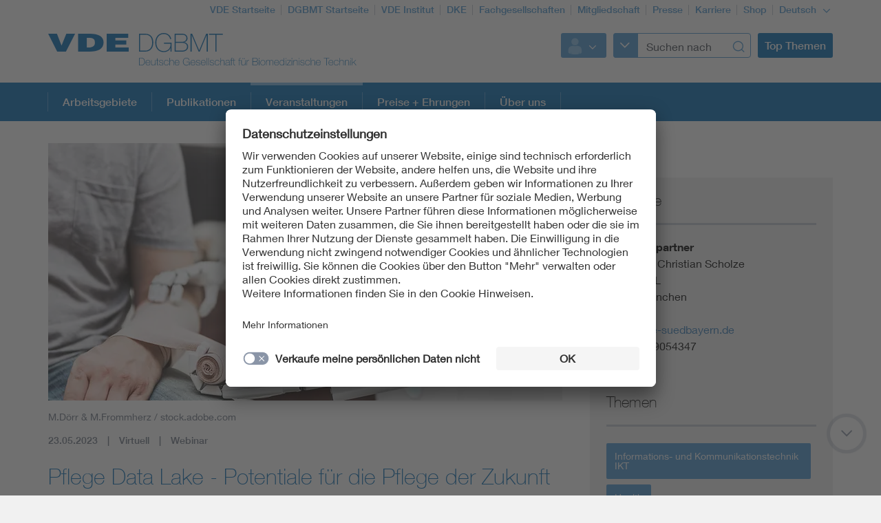

--- FILE ---
content_type: text/html;charset=UTF-8
request_url: https://www.vde.com/de/dgbmt/veranstaltungen/veranstaltung?id=21741&type=vde%7Cvdb&
body_size: 7555
content:
<!doctype html>
<html lang="de" class="no-js">
<head prefix="og: https://ogp.me/ns#">
<meta charset="utf-8">
<meta name="description" content=" VDE/DGBMT Veranstaltung
">
<meta name="referrer" content="unsafe-url">
<meta name="viewport" content="width=device-width, initial-scale=1, maximum-scale=1">
<link rel="shortcut icon" href="/resource/blob/7788/431ba11c6fea281526d45b29658f73be/vde-startseite-favicon.ico" type="image/x-icon">
<link rel="icon" href="/resource/blob/7788/431ba11c6fea281526d45b29658f73be/vde-startseite-favicon.ico" type="image/x-icon">
<link rel="canonical" href="https://www.vde.com/pflege_data_potentiale">
<style>
@import url("https://fast.fonts.net/lt/1.css?apiType=css&c=3f2bfef5-1425-44b4-b96f-c6dc4018ec51&fontids=673377,692680,692692,692704,692716,692728");
</style>
<script
src="https://app.eu.usercentrics.eu/browser-ui/3.67.0/loader.js"
id="usercentrics-cmp"
data-settings-id="XZcp6aLS8"
integrity="sha384-bDm+9vt64Wrj50+tZQNZZM6EM2b0KKkGeDXY8nXRHyQeW0UrEPNfLcw0FKh7cEnc"
crossorigin="anonymous"
async>
</script>
<script
src="https://privacy-proxy.usercentrics.eu/3.3.10/uc-block.bundle.js"
integrity="sha384-ZxtGs7nfee/G6OEf602L+OfmIhN0kteQFu3XWFIP2TxyM14G/4yByBVfdCarakLy"
crossorigin="anonymous">
</script>
<!-- Google Consent Mode -->
<script type="text/javascript">
window.dataLayer = window.dataLayer || [];
function gtag() {
dataLayer.push(arguments);
}
gtag("consent", "default", {
ad_user_data: "denied",
ad_personalization: "denied",
ad_storage: "denied",
analytics_storage: "denied",
wait_for_update: 2000
});
gtag("set", "ads_data_redaction", true);
</script>
<!-- Google Tag Manager -->
<script type="text/plain" data-usercentrics="Google Tag Manager">
(function (w, d, s, l, i) {
w[l] = w[l] || [];
w[l].push({
'gtm.start':
new Date().getTime(), event: 'gtm.js'
});
var f = d.getElementsByTagName(s)[0],
j = d.createElement(s), dl = l != 'dataLayer' ? '&l=' + l : '';
j.async = true;
j.src =
'https://www.googletagmanager.com/gtm.js?id=' + i + dl;
f.parentNode.insertBefore(j, f);
})(window, document, 'script', 'dataLayer', 'GTM-K2K8C8');
</script>
<!-- End Google Tag Manager -->
<script>
document.createElement("picture");
</script>
<script src="/resource/themes/vde-legacy/dist/picturefill.min-2184138-1.js" async></script>
<link rel="stylesheet" href="/resource/themes/vde-legacy/css/vde-legacy-2184152-45.css" >
<link rel="stylesheet" href="/resource/themes/vde-legacy/css/print-2184150-2.css" media="print">
<!-- title -->
<title>Pflege Data Lake - Potentiale für die Pflege der Zukunft</title>
<meta property="og:title" content="Pflege Data Lake - Potentiale für die Pflege der Zukunft">
<meta property="twitter:title" content="Pflege Data Lake - Potentiale für die Pflege der Zukunft">
<meta property="og:url" content="https://www.vde.com/pflege_data_potentiale">
<meta property="og:image" content="https://www.vde.com/image/2229192/stage_md/1023/512/2/teaser-medizinischer-roboter-beim-verarzten-199760425.jpg">
<meta property="twitter:image" content="https://www.vde.com/image/2229192/stage_md/1023/512/2/teaser-medizinischer-roboter-beim-verarzten-199760425.jpg">
<meta name="twitter:card" content="summary_large_image"/>
<meta property="og:image:width" content="1023">
<meta property="og:image:height" content="512">
<!-- inject:css -->
<!-- endinject -->
</head>
<body class=""
data-content-id="21741/vde|vdb"
data-root_navigation_id="780254"
data-resource_path="/www8/resources"
data-ws_hash_navigation="2032888302"
data-ws_hash_topic="-1323696196"
data-ws_hash_settings="1258323798"
data-ws_hash_messages="1842094408"
data-ws_path_navigation="/www8/servlet/navigation/tree/780254"
data-ws_path_topic="/www8/servlet/topic/tree/780254"
data-ws_path_settings="/www8/servlet/settings/780254"
data-ws_path_messages="/www8/servlet/messages/780254"
data-ws_path_teaser="/www8/servlet/restSearch/942118"
data-ws_path_social="/www8/servlet/restSearch/942118"
data-ws_path_profile="/www8/servlet/restSearch/942118"
data-ws_path_resultlist="/www8/servlet/restSearch/942118"
data-ws_path_contact="/www8/servlet/restSearch/942118"
data-ws_path_thirdparty="/www8/servlet/thirdParty/942118"
data-ws_path_solrbase="/www8/servlet/restSearch/942118"
data-ws_path_3dokument="/www8/servlet/3dokument"
data-ws_path_profileimage="/www8/servlet/user/profileImageUrl/942118"
data-ws_path_profiledata="/www8/servlet/user/profile/942118"
data-ws_path_profiledatafull="/www8/servlet/thirdParty/zkdb|profile/"
data-ws_path_cockpitlist="/www8/servlet/user/profile/list/942118"
data-ws_path_ievoutline="/www8/servlet/classifications"
data-encryption_key="17"
data-encryption_alphabet="ABCDEFGHIJKLMNOPQRSTUVWXYZabcdefghijklmnopqrstuvwxyz0123456789_@"
data-logged-in="false"
data-member-registration-page="/de/mitgliedschaft"
>
<!-- Google Tag Manager (noscript) -->
<noscript>
<iframe src="https://www.googletagmanager.com/ns.html?id=GTM-K2K8C8"
height="0" width="0" style="display:none;visibility:hidden">
</iframe>
</noscript>
<!-- End Google Tag Manager (noscript) -->
<div class="ci-color-overlay"></div>
<div class="ci-main ci-bg-white page" >
<div class="ci-main-wrapper no-overflow">
<header class="ci-header js-header">
<div class="ci-main-container">
<div class="ci-content-module-spacer">
<div class="ci-header-navigation-meta">
<ul class="ci-list ">
<li class="ci-list-item ci-relative ">
<a class=" "
href="/de"
title="VDE Startseite"
target="_self"
>VDE Startseite</a>
</li>
<li class="ci-list-item ci-relative ">
<a class=" "
href="/de/dgbmt"
title="DGBMT Startseite"
target="_self"
>DGBMT Startseite</a>
</li>
<li class="ci-list-item ci-relative ">
<a class=" "
href="https://www.vde.com/tic-de"
title="VDE Institut"
target="_self"
>VDE Institut</a>
</li>
<li class="ci-list-item ci-relative ">
<a class=" "
href="https://www.dke.de/de"
title="DKE"
target="_blank"
rel="noopener"
>DKE</a>
</li>
<li class="ci-list-item ci-relative ">
<a class=" "
href="/de/arbeitsfelder/science/fachgesellschaften"
title="Fachgesellschaften"
target="_self"
>Fachgesellschaften</a>
</li>
<li class="ci-list-item ci-relative ">
<a class=" "
href="/de/mitgliedschaft"
title="Mitgliedschaft"
target="_self"
>Mitgliedschaft</a>
</li>
<li class="ci-list-item ci-relative ">
<a class=" "
href="/de/presse"
title="Presse"
target="_self"
>Presse</a>
</li>
<li class="ci-list-item ci-relative ">
<a class=" "
href="https://karriere.vde.com/de"
title="Karriere"
target="_blank"
rel="noopener"
>Karriere</a>
</li>
<li class="ci-list-item ci-relative ">
<a class=" "
href="https://www.vde-verlag.de"
title="Shop"
target="_blank"
rel="noopener"
>Shop</a>
</li>
<li class="ci-list-item ci-relative ">
<div class="js-dropdown ci-dropdown js-language-switch ci-dropdown-type-meta">
<button class=" js-dropdown-handle">
<span class=" js-dropdown-position">
Deutsch
</span>
<i class="ci-icon"></i>
</button>
<ul class="js-dropdown-menu ci-dropdown-menu closed ">
<li class="ci-arrow-top"></li>
<li class="ui-menu-item">
<a class="ci-checked "
href="/de/dgbmt/veranstaltungen/veranstaltung?id=21741&amp;type=vde%7Cvdb"
target="_self"
data-content-id="942118"
>Deutsch</a>
</li>
<li class="ui-menu-item">
<a class=" "
href="https://www.vde.com/en/events/event-detailpage?id=21741&amp;type=vde%7Cvdb"
target="_self"
data-content-id="864924"
>Englisch</a>
</li>
</ul>
</div>
</li>
</ul>
</div>
<div class="ci-relative clearfix">
<a href="/de/dgbmt">
<img class="ci-logo ci-logo-main" alt="VDE" src="/resource/blob/8078/fade9956c26d585322103b586efad7fe/vde-logo-icon.svg">
<img class="ci-logo ci-logo-additional" alt="DGBMT" src="/resource/blob/926096/8cca2ec45da99b6cdf9b2b14fe414b81/logoadditional-icon.svg">
</a>
<div class="js-header-action ci-header-action">
<div class="ci-header-action-item ">
<div class="ci-login js-dropdown ci-dropdown ">
<button class="js-dropdown-handle">
<span class="js-profile-image ci-logged-out">
<span class="ci-avatar-logged-out"></span>
</span>
<i class="ci-icon"></i>
</button>
<ul class="js-dropdown-menu ci-dropdown-menu closed ">
<li class="ci-arrow-top"></li>
<li class="ui-menu-item">
<a href="?dologin" rel="nofollow">Anmelden</a>
</li>
<li class="ui-menu-item">
<a class=" "
href="https://account.vde.com/Cockpit?context=interessent"
title="Registrieren"
target="_blank"
rel="noopener"
>Registrieren</a>
</li>
<li class="ui-menu-item">
<a class=" "
href="https://www.vde.com/de/service-support/login"
title="Anmelde Hinweise"
target="_self"
>Anmelde Hinweise</a>
</li>
<li class="ui-menu-item">
<a class=" "
href="https://www.vde.com/kennwortvergessen"
title="Kennwort vergessen"
target="_self"
>Kennwort vergessen</a>
</li>
</ul>
</div>
</div>
<div class="ci-header-action-item ci-header-action-item-search">
<div class="js-header-search" data-search-page="/de/dgbmt/suche">
<!-- replaced by react component -->
<div class="hidden-xs hidden-sm hidden-md">
<div class="ci-search-form-input ci-type-text ci-search-form-input-condensed">
<div class="ci-search-area-popout-button"></div>
<input type="text" placeholder="Suchen nach">
<i></i>
</div>
</div>
<div class="hidden-lg ci-search">
<button class="ci-search-start"></button>
</div>
<!-- /replaced -->
</div>
</div>
<div class="ci-header-action-item visible-lg">
<div class="js-topic-menu">
<div class="ci-topic-menu"><button class="ci-btn-topic"><span>Top Themen</span></button></div>
</div>
</div>
<div class="ci-header-action-item visible-xs visible-sm visible-md">
<!-- Mobile Navi -->
<div class="ci-header-menu-right ">
<div class="navbar visible">
<button class=" ci-btn-menu menu-toggle blank-item collapsed" data-target="#mainnav" data-toggle="collapse">
<span class="ci-icon ci-icon-hamburger"></span>
<span class="ci-arrow-top"></span>
</button>
</div>
</div>
</div>
</div>
</div>
</div>
</div>
</header>
<nav class="js-top-navigation">
<div class="ci-relative">
<div class=" ci-main-menu visible-lg-block clearfix" id="main-menu">
<div class="ci-main-menu-header ci-relative clearfix">
<ul class="ci-plain-list ci-main-container ">
<li >
<a class="js-menu-entry "
href="/de/dgbmt/arbeitsgebiete"
title="Arbeitsgebiete der DGBMT"
target="_self"
data-id="784770"
>Arbeitsgebiete<span class="ci-main-menu-caret"></span>
</a>
</li>
<li >
<a class="js-menu-entry "
href="/de/dgbmt/publikationen"
title="Publikationen"
target="_self"
data-id="793484"
>Publikationen<span class="ci-main-menu-caret"></span>
</a>
</li>
<li >
<span class="ci-main-menu-headline-marker"></span>
<a class="js-menu-entry js-origin-active "
href="/de/dgbmt/veranstaltungen"
title="Veranstaltungen"
target="_self"
data-id="793478"
>Veranstaltungen<span class="ci-main-menu-caret"></span>
</a>
</li>
<li >
<a class="js-menu-entry "
href="/de/dgbmt/preise-ehrungen"
title="Preise + Ehrungen"
target="_self"
data-id="793150"
>Preise + Ehrungen<span class="ci-main-menu-caret"></span>
</a>
</li>
<li >
<a class="js-menu-entry "
href="/de/dgbmt/ueber-uns"
title="Über Uns - DGBMT"
target="_self"
data-id="793140"
>Über uns<span class="ci-main-menu-caret"></span>
</a>
</li>
</ul>
</div>
<div class="ci-menu-main-content-wrapper">
<div class="ci-menu-main-content"></div>
<div class="ci-container-toggle visible-expanded js-container-toggle">
<div class="ci-toggle-inner"></div>
<div class="ci-container-toggle-action"></div>
</div>
</div>
</div>
</div>
</nav>
<main>
<div class="ci-main-container ci-padding-top-lg">
<div class="row ">
<div class=" col-md-8">
<div class="js-mainColumn" >
<script type="application/ld+json">
{"@context":"http://schema.org","@type":"Event","eventAttendanceMode":"https://schema.org/OfflineEventAttendanceMode","eventStatus":"https://schema.org/EventScheduled","name":"Pflege Data Lake - Potentiale für die Pflege der Zukunft","startDate":"2023-05-23T19:15+01:00","endDate":"2023-05-24T00:59+01:00","location":{"@type":"Place","name":"","address":{"@type":"PostalAddress","streetAddress":"","addressLocality":"Virtuell","postalCode":"","addressCountry":""},"url":""},"image":["https://www.vde.com/resource/blob/2229192/96b4e713c6dd5a986e60ff66ace78824/teaser-medizinischer-roboter-beim-verarzten-199760425-data.jpg"],"description":"<p>In der Pflege besteht an extrem vielen Stellen Optimierungsbedarf: Um dem Fachkr&auml;ftemangel entgegen wirken, das Personal entlasten und um letztlich dem Patienten eine bessere Versorgung bieten zu k&ouml;nnen. Durch anonyme Auswertung der enorm vielen Daten, die in den Einrichtungen im Pflegebereich tagt&auml;glich anfallen, k&ouml;nnte die Forschung innovative L&ouml;sungen entwickeln - wenn, ja wenn die Datens&auml;tze nicht so unterschiedlich und &uuml;berhaupt nutzbare Schnittstellen in den Systemen verf&uuml;gbar w&auml;ren. Um dies zu verbessern, werden im CARE REGIO-Teilprojekt &quot;Pflege Data Lake&quot; Schnittstellen zu Systemen hergestellt und eine erforderliche Infrastruktur geschaffen. Zus&auml;tzlich wird die Infrastruktur genutzt, um gezielt Optimierungspotenziale in der Pflege zu analysieren. Unsere Referenten stellen in ihrem Vortrag dieses Projekt vor.</p>\r\n","organizer":{"@type":"Organization","name":"VDE Bezirksverein Südbayern e.V. AK ML"}}</script>
<div class="ci-image-caption">
<picture class="">
<source srcset="/image/2229192/page-info/443/222/2/teaser-medizinischer-roboter-beim-verarzten-199760425.webp" media="(max-width: 480px)" type="image/webp" data-img-source-type="0webp">
<source srcset="/image/2229192/page-info/443/222/2/teaser-medizinischer-roboter-beim-verarzten-199760425.jpg" media="(max-width: 480px)" data-img-source-type="0">
<source srcset="/image/2229192/page-info/710/355/2/teaser-medizinischer-roboter-beim-verarzten-199760425.webp" media="(min-width: 481px) and (max-width: 767px)" type="image/webp" data-img-source-type="1webp">
<source srcset="/image/2229192/page-info/710/355/2/teaser-medizinischer-roboter-beim-verarzten-199760425.jpg" media="(min-width: 481px) and (max-width: 767px)" data-img-source-type="1">
<source srcset="/image/2229192/page-info/626/313/2/teaser-medizinischer-roboter-beim-verarzten-199760425.webp" media="(min-width: 768px) and (max-width: 1023px)" type="image/webp" data-img-source-type="2webp">
<source srcset="/image/2229192/page-info/626/313/2/teaser-medizinischer-roboter-beim-verarzten-199760425.jpg" media="(min-width: 768px) and (max-width: 1023px)" data-img-source-type="2">
<source srcset="/image/2229192/page-info/747/374/2/teaser-medizinischer-roboter-beim-verarzten-199760425.webp" media="(min-width: 1024px)" type="image/webp" data-img-source-type="3webp">
<source srcset="/image/2229192/page-info/747/374/2/teaser-medizinischer-roboter-beim-verarzten-199760425.jpg" media="(min-width: 1024px)" data-img-source-type="3">
<img src="[data-uri]"
srcset="/image/2229192/page-info/443/222/2/teaser-medizinischer-roboter-beim-verarzten-199760425.jpg" alt="Medizinischer Roboter legt Verband an"
title="Medizinischer Roboter legt Verband an"
class="page-info img-responsive img-responsive"
>
</picture>
<div class="ci-caption">
M.Dörr &amp; M.Frommherz / stock.adobe.com</div>
</div>
<div class="ci-block-spacer clearfix" >
<div class="ci-meta-line ci-meta-line-page">
<span class="ci-meta-divider">23.05.2023</span>
<span class="ci-meta-divider">Virtuell</span>
<span class="ci-meta-divider">Webinar</span>
</div>
<h1
class=" ci-h2 "
>
Pflege Data Lake - Potentiale für die Pflege der Zukunft
</h1>
<div class="ci-text-bold ci-margin-bottom-md">
Prof. Dr. Frank Kramer &amp; Prof. Dr. Jens O. Brunner</div>
<a class="ci-btn-call-to-action ci-btn-call-to-action-floated "
href="https://anmeldung.vde.com/php/evewa2.php?menu=02&amp;vid=21741"
title="Anmelden"
target="_blank"
rel="noopener"
>Anmelden</a>
</div>
<div class="ci-block-spacer " >
<div class="ci-content-table ci-items-baseline">
<div class="ci-content-table-content ci-content-table-wide ">
<div class="cell row-1">
Termin
</div>
<div class="cell row-2">
<table class="ci-stencil-event-table">
<tr>
<td>Beginn:</td>
<td class="ci-text-bold">23.05.2023</td>
<td>18:15 Uhr</td>
</tr>
<tr>
<td>Ende:</td>
<td class="ci-text-bold">23.05.2023</td>
</tr>
</table>
</div>
</div>
<div class="ci-content-table-content ci-content-table-wide ">
<div class="cell row-1">
Veranstaltungs-Sprache
</div>
<div class="cell row-2">
<img src="/resource/blob/1570264/a374f3528ce79d90cb933c4ebd0e891f/german-flag-language-variation-data.jpg" class="ci-stencil-language-flag" title="de-DE" alt="de-DE">
</div>
</div>
<div class="ci-content-table-content ci-content-table-wide ">
<div class="cell row-1">
Veranstaltungsort
</div>
<div class="cell row-2">
<p>
Virtuell<br>
</p>
</div>
</div>
<div class="ci-content-table-content ci-content-table-wide ">
<div class="cell row-1">
Beschreibung
</div>
<div class="cell row-2">
<div xmlns="http://www.coremedia.com/2003/richtext-1.0" xmlns:xlink="http://www.w3.org/1999/xlink"><p>In der Pflege besteht an extrem vielen Stellen Optimierungsbedarf: Um dem Fachkräftemangel entgegen wirken, das Personal entlasten und um letztlich dem Patienten eine bessere Versorgung bieten zu können. Durch anonyme Auswertung der enorm vielen Daten, die in den Einrichtungen im Pflegebereich tagtäglich anfallen, könnte die Forschung innovative Lösungen entwickeln - wenn, ja wenn die Datensätze nicht so unterschiedlich und überhaupt nutzbare Schnittstellen in den Systemen verfügbar wären. Um dies zu verbessern, werden im CARE REGIO-Teilprojekt "Pflege Data Lake" Schnittstellen zu Systemen hergestellt und eine erforderliche Infrastruktur geschaffen. Zusätzlich wird die Infrastruktur genutzt, um gezielt Optimierungspotenziale in der Pflege zu analysieren. Unsere Referenten stellen in ihrem Vortrag dieses Projekt vor.</p>
</div>
</div>
</div>
<div class="ci-content-table-content ci-content-table-wide ">
<div class="cell row-1">
Veranstalter
</div>
<div class="cell row-2">
<p>
VDE Bezirksverein Südbayern e.V. AK ML</p>
</div>
</div>
<div class="ci-content-table-content ci-content-table-wide ">
<div class="cell row-1">
Referenten
</div>
<div class="cell row-2">
<div xmlns="http://www.coremedia.com/2003/richtext-1.0" xmlns:xlink="http://www.w3.org/1999/xlink"><p>Prof. Dr. Frank Kramer<br/>
Prof. Dr. Jens O. Brunner<br/>
Universität Augsburg</p>
</div>
</div>
</div>
<div class="ci-content-table-content ci-content-table-wide ">
<div class="cell row-1">
Bemerkungen
</div>
<div class="cell row-2">
<div xmlns="http://www.coremedia.com/2003/richtext-1.0" xmlns:xlink="http://www.w3.org/1999/xlink"><p>Onlinevortrag über Microsoft Teams</p>
<p>Den Link zur Teilnahme erhalten Sie mit der Bestätigungs-E-Mail - dort im unteren Bereich.</p>
<p>Bitte achten Sie bei der Anmeldung auf eine korrekte Eingabe der E-Mail-Adresse - sonst kann Ihnen der Teilnahmelink nicht zugestellt werden.</p>
</div>
</div>
</div>
</div>
</div>
</div>
</div>
<div class=" ci-sidebar-container js-sidebar-container col-md-4">
<div class="ci-sticky-actionbar js-sticky-actionbar">
<div class="ci-sticky-actionbar-expandable js-sticky-actionbar-expandable">
<div class="ci-sticky-actionbar-plus js-sticky-actionbar-plus"></div>
<a href="#"><div class="ci-sticky-actionbar-print js-sticky-actionbar-print"></div></a>
<div class="ci-sticky-actionbar-share">
<div class="js-dropdown ci-dropdown js-dropdown-social ci-dropdown-social ci-dropdown-type-meta">
<button class=" js-dropdown-handle">
<span class=" js-dropdown-position">
</span>
<i class="ci-icon"></i>
</button>
<ul class="js-dropdown-menu ci-dropdown-menu closed ">
<li class="ci-arrow-top"></li>
<li class="ui-menu-item ci-link-social-facebook">
<a class=" "
href="#"
title="Facebook"
target="_blank"
rel="noopener"
>Facebook</a>
</li>
<li class="ui-menu-item ci-link-social-twitter">
<a class=" "
href="#"
title="X"
target="_blank"
rel="noopener"
>X</a>
</li>
<li class="ui-menu-item ci-link-social-xing">
<a class=" "
href="#"
title="Xing"
target="_blank"
rel="noopener"
>Xing</a>
</li>
<li class="ui-menu-item ci-link-social-linkedin">
<a class=" "
href="#"
title="LinkedIn"
target="_blank"
rel="noopener"
>LinkedIn</a>
</li>
</ul>
</div>
</div>
</div>
</div>
<div class="ci-sidebar js-sidebar">
<div class="ci-sidebar-more js-sidebar-more"></div>
<div class="ci-sidebar-inner js-sidebar-inner">
<div class="ci-block-spacer " >
<div class="ci-block-spacer " >
<div
class=" ci-sidebar-headline "
>
Kontakte
</div>
<div class="ci-sidebar-contact-list">
<div class="ci-sidebar-contact">
<span class="ci-text-bold">
Ansprechpartner</span>
<br>
Dipl.-Biol. Christian Scholze <br>
VDE AKML<br>
80339 München<br>
<br>
<a class="ci-ellipsis"
href="mailto:r132QAuv-9@vusrDv84.uv"
title="r132QAuv-9@vusrDv84.uv"
data-id=""
data-encrypted="true"
>r132QAuv-9@vusrDv84.uv</a>
Tel. 089 89054347<br>
</p>
</div>
</div>
</div>
<div class="ci-block-spacer " >
<h3
class=" ci-sidebar-headline "
>
Themen
</h3>
<div class="ci-collection-related-topics">
<a class=" "
href="https://www.vde.com/topics-de/vde-themenseite?id=14434"
title="Informations- und Kommunikationstechnik IKT"
target="_self"
><div class="ci-related-topic">Informations- und Kommunikationstechnik IKT</div>
</a>
<a class=" "
href="https://www.vde.com/topics-de/health"
title="Health"
target="_self"
><div class="ci-related-topic">Health</div>
</a>
</div>
</div>
</div>
</div>
</div>
</div>
</div>
<div class="row ">
<div class=" col-md-12">
<div class="ci-block-spacer vmap-container" >
</div>
</div>
</div>
<div class="row ">
<div class=" col-md-12">
</div>
</div>
</div>
</main>
<div class="ci-footer-main">
<div class="ci-main-container">
<div class="ci-content-module-spacer">
<div class="row ">
<div class=" col-sm-12
col-md-6">
<div class="ci-block-spacer ">
<div class="ci-list-type-social">
<div class="ci-list-headline">Folgen Sie uns</div>
<ul class="ci-list ">
<li class="ci-list-item ci-relative ">
<a class="ci-link-social-facebook "
href="https://www.facebook.com/vde.netzwerkzukunft/"
title="VDE Facebook"
target="_blank"
rel="noopener"
></a>
</li>
<li class="ci-list-item ci-relative ">
<a class="ci-link-social-twitter "
href="https://www.twitter.com/dgbmt"
title="VDE Twitter"
target="_blank"
rel="noopener"
></a>
</li>
<li class="ci-list-item ci-relative ">
<a class="ci-link-social-youtube "
href="https://www.youtube.com/user/VDEpresse"
title="VDE YouTube"
target="_blank"
rel="noopener"
></a>
</li>
<li class="ci-list-item ci-relative ">
<a class="ci-link-social-linkedin "
href="https://www.linkedin.com/showcase/vde-dgbmt"
title="VDE LinkedIn-Gruppe"
target="_blank"
rel="noopener"
></a>
</li>
</ul>
</div>
</div>
</div>
<div class=" hidden-xs col-sm-12
col-md-6">
<div class="ci-block-spacer ">
<div class="js-list-type-more ci-list-type-more">
<div class="ci-list-headline">VDE Apps</div>
<ul class="js-list ci-list ci-relative ">
<li class="ci-list-item ci-relative js-list-item">
<a class=" "
href="/de/vde-apps-uebersicht/normenbibliothek-app-seite"
title="Normenbibliothek-App-Seite"
target="_self"
><div class="ci-image-caption">
<img src="/resource/blob/923146/714656d645da65128bb637a66f98daa2/app-normenbibliothek-seiteninfo-bild-data.png" alt="App VDE Normenbbliothek" class="uncropped img-responsive" title="VDE Normenbibliothek" >
</div>
</a>
</li>
<li class="ci-list-item ci-relative js-list-item">
<a class=" "
href="/de/vde-apps-uebersicht/nomenauskunft"
title="Kiefer - VDE 0100-App"
target="_self"
><div class="ci-image-caption">
<img src="/resource/blob/1845218/8eb5299a1dc3554691702faf6dceaa2c/app-normenauskunft-seiteninfo-bild-data.png" alt="Normenauskunft" class="uncropped img-responsive" title="Normenauskunft" >
</div>
</a>
</li>
<li class="ci-list-item ci-relative js-list-item">
<a class=" "
href="/de/vde-apps-uebersicht/vde-app-100-years"
title="VDE App 100 YEARS"
target="_self"
><div class="ci-image-caption">
<img src="/resource/blob/2071926/fccf4ec1662b258897f8a1dce5322591/app-100-years-seiteninfo-bild-data.png" alt="VDE App 100 YEARS" class="uncropped img-responsive" title="App 100 YEARS" >
</div>
</a>
</li>
<li class="js-list-more ci-list-more">
<div class="ci-table">
<div class="ci-table-cell">
<a class="ci-list-btn-more "
href="/de/vde-apps-uebersicht"
></a>
</div>
</div>
</li>
</ul>
</div>
</div>
</div>
</div>
<div class="row hidden-xs">
<div class=" col-sm-6
col-md-4">
<div class="ci-block-spacer ">
<div class="ci-list-type-favorite">
<div class="ci-list-headline">Top Links</div>
<ul class="ci-list ">
<li class="ci-list-item ci-relative ">
<a class=" "
href="/de/service-support"
title="Service"
target="_self"
>Service</a>
</li>
</ul>
</div>
</div>
</div>
<div class=" col-sm-6
col-md-8">
<div class="row ">
<div class=" col-sm-12
col-md-6">
<div class="ci-list-type-small ">
<div class="navbar">
<div
class=" ci-div ci-h3 ci-relative"
title="Ihre DGBMT"
>
Ihre DGBMT
<button class="navbar-toggle collapsed"
data-target="#js-linklist-content925952"
data-toggle="collapse"></button>
</div>
<div id="js-linklist-content925952" class="collapse navbar-collapse">
<ul class="ci-list ">
<li class="ci-list-item">
<a class=" "
href="/de/dgbmt/ueber-uns"
title="Über uns"
target="_self"
>Über uns</a>
</li>
<li class="ci-list-item">
<a class=" "
href="/de/dgbmt/ueber-uns/vorstand"
title="DGBMT Vorstand"
target="_self"
>DGBMT Vorstand</a>
</li>
</ul>
</div>
</div>
</div>
</div>
<div class=" col-sm-12
col-md-6">
<div class="ci-list-type-small ">
<div class="navbar">
<div
class=" ci-div ci-h3 ci-relative"
title="VDE Arbeitsfelder"
>
VDE Arbeitsfelder
<button class="navbar-toggle collapsed"
data-target="#js-linklist-content8034"
data-toggle="collapse"></button>
</div>
<div id="js-linklist-content8034" class="collapse navbar-collapse">
<ul class="ci-list ">
<li class="ci-list-item">
<a class=" "
href="/de/arbeitsfelder/science"
title="Science"
target="_self"
>Science</a>
</li>
<li class="ci-list-item">
<a class=" "
href="/de/arbeitsfelder/standards"
title="Standards"
target="_self"
>Standards</a>
</li>
<li class="ci-list-item">
<a class=" "
href="https://www.vde.com/tic-de"
title="Testing"
target="_self"
>Testing</a>
</li>
<li class="ci-list-item">
<a class=" "
href="/de/vde-youngnet"
title="VDE Young Net"
target="_self"
>VDE Young Net</a>
</li>
</ul>
</div>
</div>
</div>
</div>
</div>
</div>
</div>
</div>
</div>
</div>
<div class="ci-footer-meta">
<div class="ci-main-container">
<div class="ci-content-module-spacer">
<div class="ci-module-spacer ci-relative">
<div class="ci-list-type-meta-1">
<ul class="ci-list ">
<li class="ci-list-item ci-relative ">
<a class=" "
href="/de/kontakt"
title="Kontakte"
target="_self"
>Kontakte</a>
</li>
<li class="ci-list-item ci-relative ">
<a class=" "
href="/de/service-support"
title="Service"
target="_self"
>Service</a>
</li>
<li class="ci-list-item ci-relative ">
<a class=" "
href="/de/impressum"
title="Impressum"
target="_self"
>Impressum</a>
</li>
<li class="ci-list-item ci-relative ">
<a class=" "
href="/de/datenschutz"
title="Datenschutzinformationen"
target="_self"
>Datenschutzinformationen</a>
</li>
<li class="ci-list-item ci-relative ">
<a class=" "
href="/de/cookie-hinweise"
title="Cookie Hinweise"
target="_self"
>Cookie Hinweise</a>
</li>
<li class="ci-list-item ci-relative ">
<a class=" "
href="/de/barrierefreiheit"
title="Barrierefreiheit"
target="_self"
>Barrierefreiheit</a>
</li>
<li class="ci-list-item ci-relative ">
<a class=" "
href="/de/lieferantenportal"
title="Lieferantenportal"
target="_self"
>Lieferantenportal</a>
</li>
</ul>
</div>
<div class="ci-footer-meta-logo">
<div class="ci-relative">
<img class="" src="/resource/blob/8058/c48e093c98c150c38c54bc79ab34e52c/footerlogo-icon.svg" alt="VDE Zeichen">
</div>
</div>
<div class="ci-footer-meta-text">
© 2026 VDE Verband der Elektrotechnik Elektronik Informationstechnik e.V.
</div>
</div>
</div>
</div>
</div>
</div>
</div>
<div id="ci-bp-list">
<span class="ci-bp-xs visible-xs"></span>
<span class="ci-bp-sm visible-sm"></span>
<span class="ci-bp-md visible-md"></span>
<span class="ci-bp-lg visible-lg"></span>
</div>
<div class="js-back-to-top ci-back-to-top">
<div class="ci-inner"></div>
<div class="ci-outer"></div>
</div>
<div class="js-scroll-down ci-back-to-top ci-scroll-down">
<div class="ci-inner"></div>
<div class="ci-outer"></div>
</div>
<!-- inject:js -->
<!-- endinject -->
<!-- Cookie Overlay-->
<!--Additional Scripts-->
<script src="/resource/themes/vde-legacy/dist/main-vde-legacy-2184136-22.js" async></script>
</body>
</html> <!-- UserCentrics virtual-spaces service -->
<script>
var virtualSpacesTemplateID = "JSnGxwsyzqcLdw";
var iframesUc = document.querySelectorAll('iframe[uc-src*="virtual-spaces"], iframe[src*="virtual-spaces"]');
for (var i = 0; i < iframesUc.length; i++) {
var iframe = iframesUc[i];
var div = document.createElement('div');
div.className = 'uc-virtual-spaces';
iframe.parentNode.insertBefore(div, iframe);
div.appendChild(iframe);
}
uc.blockElements({
[virtualSpacesTemplateID] : '.uc-virtual-spaces'
});
</script>

--- FILE ---
content_type: text/css;charset=UTF-8
request_url: https://www.vde.com/resource/themes/vde-legacy/css/print-2184150-2.css
body_size: 1313
content:
@charset "UTF-8";@page{padding:1.5cm}*{background:0 0!important;box-shadow:none!important;color:#000!important;text-shadow:none!important}.ci-footer-main,.ci-footer-meta,.ci-header,.ci-header-action,.ci-header-navigation-meta,.ci-icon-enlarge,.ci-mobile-menu,.js-top-navigation,audio,embed,header,nav,object,video{display:none!important}body{background:#fff;color:#000;font-family:Helvetica,Arial,sans-serif!important;font-size:12pt;line-height:1.4;margin:0;padding:0}.ci-mediadownloadlist div[class*=col-],.ci-sidebar-container,.group div[class*=col-],.js-contact-collection div[class*=col-],.js-list-container-collection div[class*=col-],body{width:100%}.ci-main{max-width:none}.ci-header{background:#fff;color:#000;height:0}.ci-caption,.ci-h1,.ci-h2,.ci-h3,.ci-h4,.ci-h5,.ci-h6,.ci-list-headline,h1,h2,h3,h4,h5,h6,table,td,th{background:none!important;color:#000!important;font-family:inherit!important}.ci-h1,.ci-h2,.ci-h3,.ci-h4,h1,h2,h3,h4{page-break-after:avoid}.ci-h1,h1{font-size:24pt!important;line-height:28pt!important}.ci-h2,.ci-list-headline,h2{font-size:20pt!important;line-height:24pt!important}.ci-h3,.tab-head,h3{font-size:18pt!important;line-height:21pt!important}.ci-h4,h4{font-size:16pt!important;line-height:19pt!important}img{max-width:100%!important}img,ul{page-break-inside:avoid}li:before{color:#000!important}.ci-h2{page-break-after:avoid}.ci-card-content a,.ci-card-cta>a,.ci-link-download,.ci-link-page,.ci-richtext a,.ci-short-article a,.ci-swiper-slide a,.ci-tab-content-border a{color:#000;text-decoration:underline}.ci-card-content a:after,.ci-card-cta>a:after,.ci-link-download:after,.ci-link-page:after,.ci-richtext a:after,.ci-short-article a:after,.ci-tab-content-border a:after{color:#000;content:" (" attr(href) ") ";font-family:Helvetica,Arial,sans-serif;font-size:.8em;font-weight:400;margin:0 5px}.ci-link-download:after,.ci-link-page:after{position:inherit!important}.ci-sidebar{padding:20px 0!important}.ci-list-type-download .ci-list-item{padding-left:0!important}.ui-accordion .group,.ui-tabs-anchor{background-color:transparent!important;color:#000!important}.ui-accordion .ui-accordion-header{padding:20px 0!important}.ui-accordion .ui-accordion-header .ui-accordion-header-icon{display:none}.ui-accordion .ui-accordion-content{border:none!important;display:block!important;padding:0 0 20px!important}.ci-expandable-content{height:auto!important}.ci-richtext table,.ci-richtext>:last-child{margin-bottom:1em!important}table,td,th{font-size:12pt!important;line-height:1.4}.dataTable th.sorting:after,.dataTable th.sorting_asc:after,.dataTable th.sorting_desc:after{content:none}.ci-contact-module.ci-contact-height{height:auto}.ci-card-content-vcard{display:block!important}.ci-card-cta{top:auto}.ci-card-cta>a{border:none;font-size:inherit;height:auto;width:100%}.ci-card-cta>a:after{content:"Download: (" attr(href) ") ";text-align:left}.ci-tab-swipe,.js-tab-swipe-body,.swiper-slide-anchor{display:none!important}.js-ui-accordion,.js-ui-accordion>div{display:block!important}.ci-content-tab-container{display:none!important}.ci-content-tab-container-mobile{display:block!important}.ci-content-tab-container-mobile .ci-list-item{border:none!important}.ci-main:before{left:2em;position:relative;top:2em}.ci-mediaCarousel-container .ci-teaser-title,.ci-teaser-automatic .ci-teaser-title{font-family:inherit!important;font-size:16pt!important;line-height:19pt!important;overflow:visible}.ci-aspect-content{padding:10px 0!important}.ci-overlay-title{background:#fff!important}.ci-card,.ci-card-content,.ci-list-container-wrapper-content,.ci-short-article,.ci-teaser-promo{page-break-inside:avoid}.ci-btn-call-to-action,.ci-contact-expander,.ci-cookie-overlay,.ci-expandable-toggle,.ci-more-toggle,.ci-stage-container,.ci-sticky-actionbar,.slick-arrow{display:none!important}.swiper-slide:after{content:none!important}.ci-main-wrapper:after{content:"© VDE Verband der Elektrotechnik Elektronik Informationstechnik e.V.";margin:2em}


--- FILE ---
content_type: image/svg+xml;charset=UTF-8
request_url: https://www.vde.com/resource/blob/926096/8cca2ec45da99b6cdf9b2b14fe414b81/logoadditional-icon.svg
body_size: 4081
content:
<?xml version="1.0" encoding="utf-8"?>
<!-- Generator: Adobe Illustrator 16.0.4, SVG Export Plug-In . SVG Version: 6.00 Build 0)  -->
<!DOCTYPE svg PUBLIC "-//W3C//DTD SVG 1.1//EN" "http://www.w3.org/Graphics/SVG/1.1/DTD/svg11.dtd">
<svg version="1.1" id="Ebene_1" xmlns="http://www.w3.org/2000/svg" xmlns:xlink="http://www.w3.org/1999/xlink" x="0px" y="0px"
	 width="400px" height="50px" viewBox="0 0 400 50" style="enable-background:new 0 0 400 50;" xml:space="preserve">
<style type="text/css">
<![CDATA[
	.st0{fill:#0069B4;}
]]>
</style>
<g id="Unterzeile_FG">
</g>
<g id="Typo_oben_edit">
	<path class="st0" d="M0,36.239h3.51c3.825,0,4.95,2.625,4.95,5.34c0,3.03-1.545,5.37-4.98,5.37H0V36.239z M0.66,46.379h2.88
		c1.995,0,4.26-1.096,4.26-4.8c0-4.38-2.805-4.771-4.395-4.771H0.66V46.379z M10.125,43.169c-0.03,1.815,0.93,3.465,2.835,3.465
		c1.455,0,2.49-0.87,2.76-2.295h0.57c-0.3,1.8-1.5,2.79-3.33,2.79c-2.25,0-3.435-1.77-3.405-3.9c-0.03-2.114,1.08-4.17,3.405-4.17
		c2.415,0,3.495,1.905,3.39,4.11H10.125z M15.78,42.674c-0.03-1.619-1.05-3.119-2.82-3.119c-1.71,0-2.715,1.59-2.835,3.119H15.78z
		 M23.79,46.949h-0.57v-1.65h-0.03c-0.39,1.154-1.56,1.83-2.76,1.83c-2.715,0-2.745-2.176-2.745-3.12v-4.77h0.57v4.874
		c0,0.795,0.09,2.521,2.19,2.521c1.725,0,2.773-1.335,2.773-3.226v-4.169h0.57L23.79,46.949L23.79,46.949z M28.305,39.734h-1.68
		v5.385c0,1.244,0.585,1.365,1.665,1.334v0.496c-1.17,0.074-2.295-0.09-2.235-1.83v-5.385H24.63v-0.495h1.425V36.84h0.57v2.399h1.68
		V39.734z M29.625,44.384c0.09,1.425,1.155,2.25,2.55,2.25c1.005,0,2.445-0.3,2.445-1.635c0-1.306-1.32-1.5-2.64-1.771
		c-1.335-0.271-2.655-0.615-2.655-2.189c0-1.53,1.485-1.98,2.79-1.98c1.635,0,2.85,0.705,2.85,2.461h-0.57
		c-0.015-1.396-0.99-1.965-2.28-1.965c-1.05,0-2.22,0.389-2.22,1.484c0,1.23,1.32,1.425,2.565,1.695
		c1.53,0.285,2.73,0.645,2.73,2.265c0,1.665-1.665,2.13-3.015,2.13c-1.755,0-3.075-0.945-3.12-2.745H29.625z M42.374,41.624
		c-0.105-1.365-1.215-2.069-2.61-2.069c-1.935,0-2.97,1.709-2.97,3.465c0,2.084,0.975,3.614,2.97,3.614
		c1.44,0,2.49-0.989,2.686-2.399h0.57c-0.255,1.845-1.59,2.896-3.255,2.896c-2.505,0-3.54-1.965-3.54-4.108
		c0-2.146,1.26-3.961,3.54-3.961c1.665,0,3.016,0.811,3.181,2.564L42.374,41.624L42.374,41.624z M44.925,36.239v4.648h0.03
		c0.39-1.153,1.56-1.829,2.76-1.829c2.715,0,2.745,2.176,2.745,3.119v4.771h-0.57v-4.875c0-0.795-0.09-2.521-2.188-2.521
		c-1.725,0-2.775,1.334-2.775,3.226v4.17h-0.57v-10.71H44.925z M52.364,43.169c-0.03,1.815,0.93,3.465,2.835,3.465
		c1.455,0,2.49-0.87,2.76-2.295h0.57c-0.3,1.8-1.5,2.79-3.33,2.79c-2.25,0-3.436-1.77-3.405-3.9c-0.03-2.114,1.08-4.17,3.405-4.17
		c2.415,0,3.495,1.905,3.39,4.11H52.364z M58.019,42.674c-0.03-1.619-1.05-3.119-2.82-3.119c-1.71,0-2.715,1.59-2.835,3.119H58.019z
		 M73.499,41.699v5.25h-0.57v-2.28h-0.03c-0.525,1.56-2.16,2.534-4.05,2.534c-3.24,0-5.04-2.475-5.04-5.549
		c0-3.03,1.83-5.67,5.055-5.67c2.205,0,4.08,1.334,4.455,3.569h-0.63c-0.495-1.846-1.86-3-3.81-3c-2.895,0-4.41,2.431-4.41,5.101
		c0,2.729,1.47,4.979,4.41,4.979c2.55,0,4.155-1.738,4.05-4.363h-3.944v-0.57H73.499z M75.435,43.169
		c-0.03,1.815,0.93,3.465,2.835,3.465c1.455,0,2.49-0.87,2.76-2.295h0.57c-0.3,1.8-1.5,2.79-3.33,2.79c-2.25,0-3.435-1.77-3.405-3.9
		c-0.03-2.114,1.08-4.17,3.405-4.17c2.415,0,3.495,1.905,3.39,4.11H75.435z M81.089,42.674c-0.03-1.619-1.05-3.119-2.82-3.119
		c-1.71,0-2.715,1.59-2.835,3.119H81.089z M83.264,44.384c0.09,1.425,1.155,2.25,2.55,2.25c1.005,0,2.445-0.3,2.445-1.635
		c0-1.306-1.32-1.5-2.64-1.771c-1.335-0.271-2.655-0.615-2.655-2.189c0-1.53,1.485-1.98,2.79-1.98c1.635,0,2.85,0.705,2.85,2.461
		h-0.57c-0.015-1.396-0.99-1.965-2.28-1.965c-1.05,0-2.22,0.389-2.22,1.484c0,1.23,1.32,1.425,2.565,1.695
		c1.53,0.285,2.73,0.645,2.73,2.265c0,1.665-1.665,2.13-3.015,2.13c-1.755,0-3.075-0.945-3.12-2.745H83.264z M90.434,43.169
		c-0.03,1.815,0.93,3.465,2.835,3.465c1.455,0,2.49-0.87,2.76-2.295h0.57c-0.3,1.8-1.5,2.79-3.33,2.79c-2.25,0-3.435-1.77-3.405-3.9
		c-0.03-2.114,1.08-4.17,3.405-4.17c2.415,0,3.495,1.905,3.39,4.11H90.434z M96.089,42.674c-0.03-1.619-1.05-3.119-2.82-3.119
		c-1.71,0-2.715,1.59-2.835,3.119H96.089z M98.699,36.239v10.71h-0.57v-10.71H98.699z M101.219,36.239v10.71h-0.57v-10.71H101.219z
		 M103.304,44.384c0.09,1.425,1.155,2.25,2.55,2.25c1.005,0,2.445-0.3,2.445-1.635c0-1.306-1.32-1.5-2.64-1.771
		c-1.335-0.271-2.655-0.615-2.655-2.189c0-1.53,1.485-1.98,2.79-1.98c1.635,0,2.85,0.705,2.85,2.461h-0.57
		c-0.015-1.396-0.99-1.965-2.28-1.965c-1.05,0-2.22,0.389-2.22,1.484c0,1.23,1.32,1.425,2.564,1.695
		c1.53,0.285,2.73,0.645,2.73,2.265c0,1.665-1.665,2.13-3.015,2.13c-1.755,0-3.075-0.945-3.12-2.745H103.304z M116.054,41.624
		c-0.104-1.365-1.215-2.069-2.609-2.069c-1.936,0-2.97,1.709-2.97,3.465c0,2.084,0.975,3.614,2.97,3.614
		c1.439,0,2.49-0.989,2.685-2.399h0.57c-0.255,1.845-1.59,2.896-3.255,2.896c-2.505,0-3.54-1.965-3.54-4.108
		c0-2.146,1.26-3.961,3.54-3.961c1.665,0,3.015,0.811,3.18,2.564L116.054,41.624L116.054,41.624z M118.604,36.239v4.648h0.03
		c0.39-1.153,1.561-1.829,2.76-1.829c2.715,0,2.745,2.176,2.745,3.119v4.771h-0.569v-4.875c0-0.795-0.09-2.521-2.189-2.521
		c-1.725,0-2.775,1.334-2.775,3.226v4.17h-0.57v-10.71H118.604z M131.503,45.523c0,0.449,0,0.93,0.511,0.93
		c0.104,0,0.239-0.014,0.42-0.045v0.479c-0.165,0.03-0.315,0.062-0.466,0.062c-0.898,0-1.034-0.496-1.034-1.125v-0.405h-0.03
		c-0.36,0.915-1.396,1.71-2.865,1.71c-1.455,0-2.579-0.555-2.579-2.176c0-1.799,1.56-2.174,2.834-2.279
		c2.551-0.18,2.655-0.345,2.655-1.605c0-0.344-0.39-1.514-2.146-1.514c-1.38,0-2.295,0.719-2.37,2.055h-0.57
		c0.075-1.694,1.125-2.551,2.939-2.551c1.351,0,2.699,0.42,2.699,2.01V45.523z M130.934,42.568c-0.45,0.511-1.681,0.451-2.79,0.601
		c-1.351,0.149-2.115,0.63-2.115,1.784c0,0.931,0.675,1.681,2.024,1.681c2.595,0,2.88-2.22,2.88-2.625V42.568z M132.479,39.734
		v-0.495h1.38v-1.591c0-1.08,0.765-1.529,1.695-1.529c0.226,0,0.449,0.029,0.675,0.074v0.496c-0.226-0.045-0.45-0.075-0.675-0.075
		c-0.63,0-1.125,0.226-1.125,1.079v1.546h1.604v0.495h-1.604v7.215h-0.57v-7.215H132.479z M139.769,39.734h-1.68v5.385
		c0,1.244,0.585,1.365,1.665,1.334v0.496c-1.17,0.074-2.295-0.09-2.235-1.83v-5.385h-1.425v-0.495h1.425V36.84h0.57v2.399h1.68
		V39.734z M144.148,39.734v-0.495h1.38v-1.591c0-1.08,0.765-1.529,1.694-1.529c0.226,0,0.449,0.029,0.675,0.074v0.496
		c-0.226-0.045-0.45-0.075-0.675-0.075c-0.63,0-1.125,0.226-1.125,1.079v1.546h1.604v0.495h-1.604v7.215h-0.569v-7.215H144.148z
		 M154.708,46.949h-0.569v-1.65h-0.03c-0.39,1.154-1.56,1.83-2.76,1.83c-2.715,0-2.745-2.176-2.745-3.12v-4.77h0.57v4.874
		c0,0.795,0.09,2.521,2.189,2.521c1.726,0,2.774-1.335,2.774-3.226v-4.169h0.569L154.708,46.949L154.708,46.949z M150.134,38.039
		v-1.545h0.66v1.545H150.134z M152.504,38.039v-1.545h0.659v1.545H152.504z M156.959,40.949h0.045c0.3-1.006,1.56-1.814,2.955-1.756
		v0.569c-0.601-0.073-1.44,0.075-2.13,0.75c-0.57,0.587-0.811,1.065-0.87,2.222v4.215h-0.57v-7.71h0.57V40.949z M164.834,36.239
		h4.289c2.551,0,3.375,1.396,3.375,2.773c0,1.155-0.84,2.132-2.085,2.28l0.03,0.03c0.285-0.046,2.415,0.465,2.415,2.625
		c0,1.948-1.5,3-3.735,3h-4.289V36.239z M165.493,41.1h3.63c1.785,0,2.715-0.899,2.715-2.205c0-1.545-1.289-2.086-2.715-2.086h-3.63
		V41.1z M165.493,46.379h3.63c1.891,0,3.075-0.84,3.075-2.43c0-1.83-1.665-2.28-3.075-2.28h-3.63V46.379z M174.313,37.784v-1.545
		h0.57v1.545H174.313z M174.313,46.949v-7.71h0.57v7.71H174.313z M179.878,39.059c2.266,0,3.54,1.847,3.54,4.035
		c0,2.189-1.274,4.035-3.54,4.035c-2.265,0-3.54-1.846-3.54-4.035C176.338,40.905,177.613,39.059,179.878,39.059z M179.878,46.634
		c1.936,0,2.97-1.694,2.97-3.54c0-1.845-1.034-3.539-2.97-3.539c-1.935,0-2.97,1.694-2.97,3.539
		C176.908,44.939,177.943,46.634,179.878,46.634z M184.768,39.239h0.57v1.575h0.03c0.24-0.977,1.26-1.756,2.415-1.756
		c1.47,0,2.159,0.84,2.324,1.635h0.03c0.45-1.049,1.2-1.635,2.445-1.635c1.395,0,2.415,0.811,2.415,2.625v5.266h-0.57v-5.28
		c0-1.965-1.395-2.114-1.845-2.114c-1.396,0-2.415,0.989-2.415,2.834v4.562h-0.57v-5.28c0-1.936-1.318-2.113-1.813-2.113
		c-1.096,0-2.445,0.854-2.445,2.834v4.561h-0.57V39.239z M196.919,43.169c-0.03,1.815,0.93,3.465,2.834,3.465
		c1.454,0,2.489-0.87,2.761-2.295h0.568c-0.299,1.8-1.5,2.79-3.329,2.79c-2.249,0-3.435-1.77-3.404-3.9
		c-0.03-2.114,1.08-4.17,3.404-4.17c2.415,0,3.495,1.905,3.39,4.11H196.919z M202.572,42.674c-0.029-1.619-1.049-3.119-2.819-3.119
		c-1.71,0-2.715,1.59-2.834,3.119H202.572z M210.432,45.299h-0.028c-0.632,1.215-1.576,1.83-2.955,1.83
		c-2.324,0-3.33-1.891-3.33-4.02c0-2.28,1.108-4.051,3.436-4.051c1.261,0,2.443,0.689,2.851,1.904h0.029v-4.725h0.569v10.71h-0.569
		v-1.649H210.432z M210.416,43.109c0-1.801-0.885-3.556-2.863-3.556c-2.041,0-2.865,1.694-2.865,3.556
		c0,1.813,0.9,3.523,2.879,3.523C209.518,46.634,210.416,44.879,210.416,43.109z M212.951,37.784v-1.545h0.57v1.545H212.951z
		 M212.951,46.949v-7.71h0.57v7.71H212.951z M220.752,46.453v0.496h-6.119v-0.541l5.174-6.674h-4.77v-0.495h5.475v0.54l-5.188,6.674
		H220.752z M221.861,37.784v-1.545h0.569v1.545H221.861z M221.861,46.949v-7.71h0.569v7.71H221.861z M224.248,39.239h0.57v1.648
		h0.028c0.392-1.153,1.562-1.829,2.761-1.829c2.715,0,2.744,2.176,2.744,3.119v4.771h-0.568v-4.875c0-0.795-0.09-2.521-2.191-2.521
		c-1.725,0-2.772,1.334-2.772,3.226v4.17h-0.57L224.248,39.239L224.248,39.239z M232.166,37.784v-1.545h0.57v1.545H232.166z
		 M232.166,46.949v-7.71h0.57v7.71H232.166z M234.822,44.384c0.09,1.425,1.154,2.25,2.551,2.25c1.004,0,2.443-0.3,2.443-1.635
		c0-1.306-1.318-1.5-2.64-1.771c-1.336-0.271-2.655-0.615-2.655-2.189c0-1.53,1.485-1.98,2.791-1.98c1.635,0,2.85,0.705,2.85,2.461
		h-0.57c-0.014-1.396-0.99-1.965-2.279-1.965c-1.051,0-2.221,0.389-2.221,1.484c0,1.23,1.32,1.425,2.566,1.695
		c1.529,0.285,2.729,0.645,2.729,2.265c0,1.665-1.664,2.13-3.014,2.13c-1.756,0-3.076-0.945-3.121-2.745H234.822z M247.572,41.624
		c-0.105-1.365-1.215-2.069-2.609-2.069c-1.936,0-2.971,1.709-2.971,3.465c0,2.084,0.975,3.614,2.971,3.614
		c1.439,0,2.488-0.989,2.684-2.399h0.57c-0.254,1.845-1.59,2.896-3.254,2.896c-2.506,0-3.541-1.965-3.541-4.108
		c0-2.146,1.26-3.961,3.541-3.961c1.664,0,3.014,0.811,3.18,2.564L247.572,41.624L247.572,41.624z M250.123,36.239v4.648h0.029
		c0.391-1.153,1.561-1.829,2.76-1.829c2.715,0,2.744,2.176,2.744,3.119v4.771h-0.568v-4.875c0-0.795-0.09-2.521-2.191-2.521
		c-1.725,0-2.772,1.334-2.772,3.226v4.17h-0.57v-10.71H250.123z M257.562,43.169c-0.029,1.815,0.93,3.465,2.834,3.465
		c1.455,0,2.489-0.87,2.762-2.295h0.568c-0.3,1.8-1.5,2.79-3.33,2.79c-2.248,0-3.435-1.77-3.404-3.9
		c-0.029-2.114,1.08-4.17,3.404-4.17c2.416,0,3.496,1.905,3.391,4.11H257.562z M263.217,42.674c-0.029-1.619-1.049-3.119-2.82-3.119
		c-1.709,0-2.715,1.59-2.834,3.119H263.217z M268.242,36.809V36.24h8.205v0.568h-3.781V46.95h-0.66V36.809H268.242z M275.922,43.169
		c-0.029,1.815,0.93,3.465,2.834,3.465c1.455,0,2.49-0.87,2.762-2.295h0.568c-0.299,1.8-1.5,2.79-3.33,2.79
		c-2.248,0-3.434-1.77-3.404-3.9c-0.028-2.114,1.08-4.17,3.404-4.17c2.416,0,3.496,1.905,3.391,4.11H275.922z M281.576,42.674
		c-0.029-1.619-1.049-3.119-2.82-3.119c-1.709,0-2.715,1.59-2.834,3.119H281.576z M289.287,41.624
		c-0.105-1.365-1.215-2.069-2.609-2.069c-1.936,0-2.971,1.709-2.971,3.465c0,2.084,0.975,3.614,2.971,3.614
		c1.439,0,2.488-0.989,2.685-2.399h0.569c-0.254,1.845-1.59,2.896-3.254,2.896c-2.506,0-3.541-1.965-3.541-4.108
		c0-2.146,1.26-3.961,3.541-3.961c1.664,0,3.014,0.811,3.18,2.564L289.287,41.624L289.287,41.624z M291.838,36.239v4.648h0.029
		c0.391-1.153,1.561-1.829,2.76-1.829c2.715,0,2.744,2.176,2.744,3.119v4.771h-0.568v-4.875c0-0.795-0.09-2.521-2.19-2.521
		c-1.726,0-2.773,1.334-2.773,3.226v4.17h-0.569v-10.71H291.838z M299.053,39.239h0.57v1.648h0.029
		c0.391-1.153,1.561-1.829,2.76-1.829c2.715,0,2.744,2.176,2.744,3.119v4.771h-0.568v-4.875c0-0.795-0.09-2.521-2.191-2.521
		c-1.725,0-2.772,1.334-2.772,3.226v4.17h-0.57L299.053,39.239L299.053,39.239z M306.971,37.784v-1.545h0.57v1.545H306.971z
		 M306.971,46.949v-7.71h0.57v7.71H306.971z M309.387,36.239h0.57v7.095l4.754-4.095h0.826l-3.375,2.88l3.615,4.83h-0.781
		l-3.283-4.396l-1.756,1.485v2.91h-0.57V36.239z M0,1h8.59c9.361,0,12.114,6.373,12.114,12.964C20.704,21.319,16.923,27,8.517,27H0
		V1z M1.615,25.616h7.048c4.883,0,10.426-2.658,10.426-11.652c0-10.633-6.864-11.58-10.756-11.58H1.615V25.616z M47.246,14.081
		v12.944H45.85v-5.621h-0.073c-1.285,3.847-5.286,6.251-9.911,6.251c-7.93,0-12.335-6.104-12.335-13.686
		c0-7.471,4.479-13.98,12.371-13.98c5.396,0,9.984,3.292,10.902,8.803h-1.542c-1.212-4.549-4.552-7.397-9.324-7.397
		c-7.085,0-10.793,5.991-10.793,12.575c0,6.731,3.598,12.28,10.793,12.28c6.24,0,10.169-4.291,9.911-10.763h-9.654v-1.406H47.246z
		 M51.688,1h10.5c6.24,0,8.259,3.387,8.259,6.737c0,2.804-2.056,5.171-5.104,5.535l0.074,0.073c0.698-0.109,5.91,1.129,5.91,6.373
		c0,4.734-3.671,7.283-9.14,7.283h-10.5V1z M53.303,12.799h8.885c4.368,0,6.644-2.185,6.644-5.353c0-3.751-3.157-5.062-6.644-5.062
		h-8.885V12.799z M53.303,25.616h8.885c4.625,0,7.525-2.039,7.525-5.899c0-4.442-4.075-5.535-7.525-5.535h-8.885V25.616z M74.815,1
		h2.312L87.37,25.216h0.073L97.575,1h2.312v26h-1.616V2.967h-0.074L88.215,27h-1.616L76.504,2.967h-0.073V27h-1.615L74.815,1
		L74.815,1z M101.688,2.384V1h20.081v1.384h-9.251V27h-1.616V2.384H101.688z"/>
</g>
</svg>
